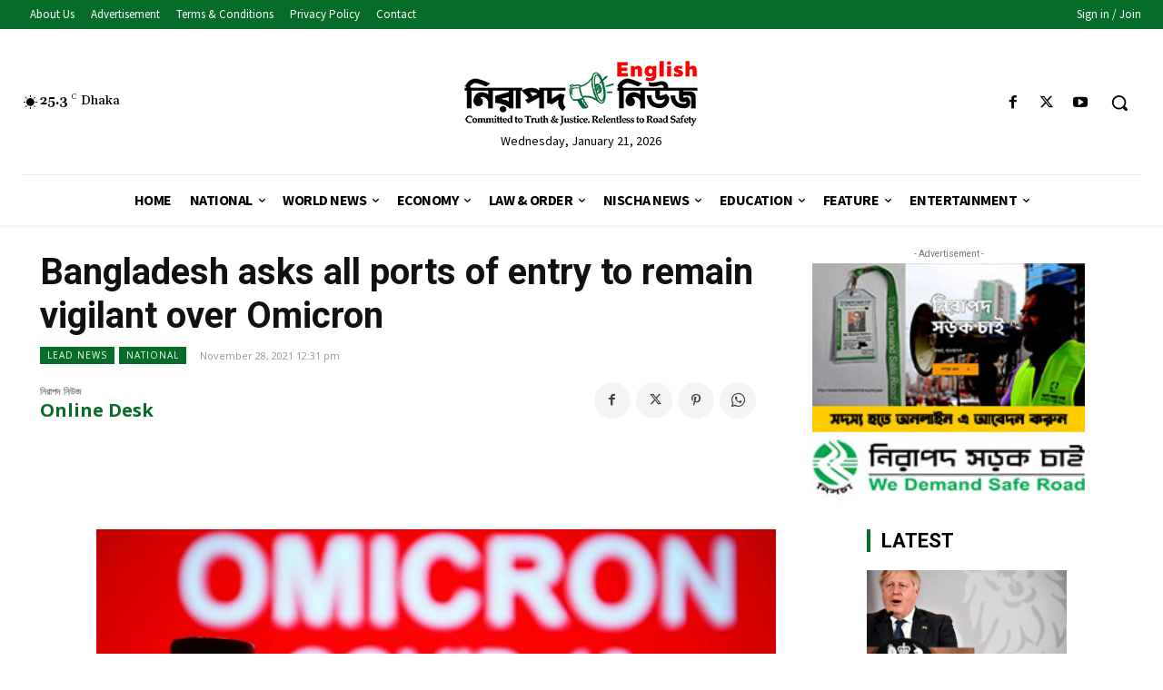

--- FILE ---
content_type: text/css
request_url: https://en.nirapadnews.com/wp-content/themes/nirapadnews/style.css?ver=12.6.3c
body_size: 301
content:
/*
Theme Name:     Nirapad News
Theme URI: 	https://rapidweb.xyz/
Description:    Child theme made by Rapid Mind Web
Author:         Rapid Mind Web Services
Author URI: 	https://rapidweb.xyz/
Template:       Newspaper
Version:        9.0c
*/


/*  ----------------------------------------------------------------------------
    This file will load automatically when the child theme is active. You can use it
    for custom CSS.
*/
